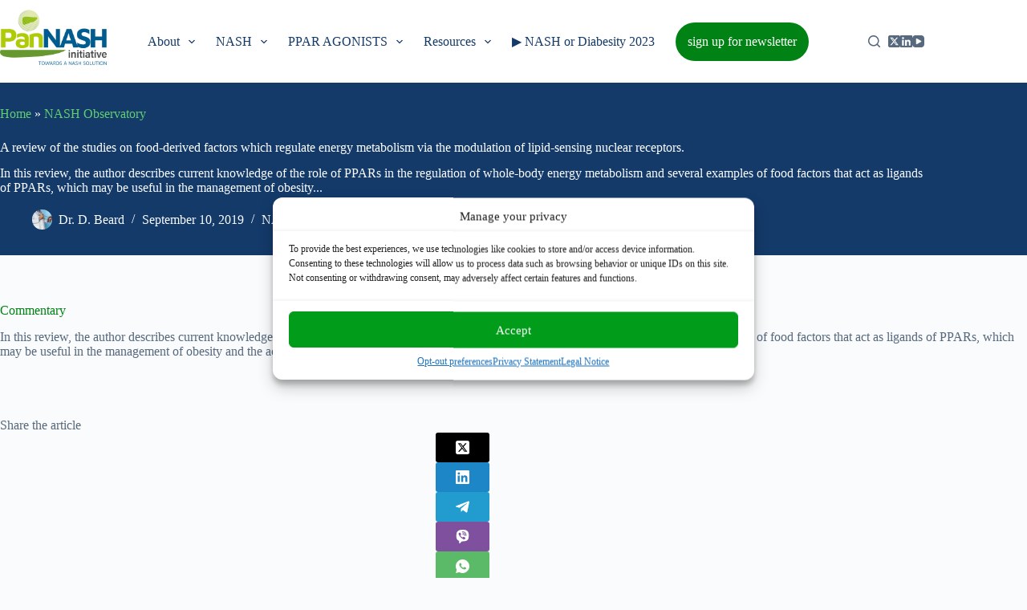

--- FILE ---
content_type: text/css; charset=UTF-8
request_url: https://pannash.org/wp-content/uploads/elementor/css/post-987.css?ver=1743599914
body_size: -163
content:
.elementor-kit-987{--e-global-color-primary:#143A6A;--e-global-color-secondary:#54595F;--e-global-color-text:#7A7A7A;--e-global-color-accent:#61CE70;--e-global-color-8d5df06:#019D1A;--e-global-color-c9ece81:#FFFFFF;--e-global-color-d22f101:#DBF1DF;--e-global-typography-f9362c6-font-size:1rem;}.elementor-kit-987 button,.elementor-kit-987 input[type="button"],.elementor-kit-987 input[type="submit"],.elementor-kit-987 .elementor-button{background-color:var( --e-global-color-primary );}.elementor-kit-987 button:hover,.elementor-kit-987 button:focus,.elementor-kit-987 input[type="button"]:hover,.elementor-kit-987 input[type="button"]:focus,.elementor-kit-987 input[type="submit"]:hover,.elementor-kit-987 input[type="submit"]:focus,.elementor-kit-987 .elementor-button:hover,.elementor-kit-987 .elementor-button:focus{background-color:var( --e-global-color-blocksy_palette_2 );}.elementor-kit-987 e-page-transition{background-color:#FFBC7D;}.elementor-kit-987 h4{line-height:1.2em;}.elementor-widget:not(:last-child){margin-block-end:20px;}.elementor-element{--widgets-spacing:20px 20px;--widgets-spacing-row:20px;--widgets-spacing-column:20px;}{}h1.entry-title{display:var(--page-title-display);}@media(max-width:1024px){.elementor-section.elementor-section-boxed > .elementor-container{max-width:1024px;}.e-con{--container-max-width:1024px;}}@media(max-width:767px){.elementor-kit-987{--e-global-typography-f9362c6-font-size:1rem;}.elementor-section.elementor-section-boxed > .elementor-container{max-width:767px;}.e-con{--container-max-width:767px;}}